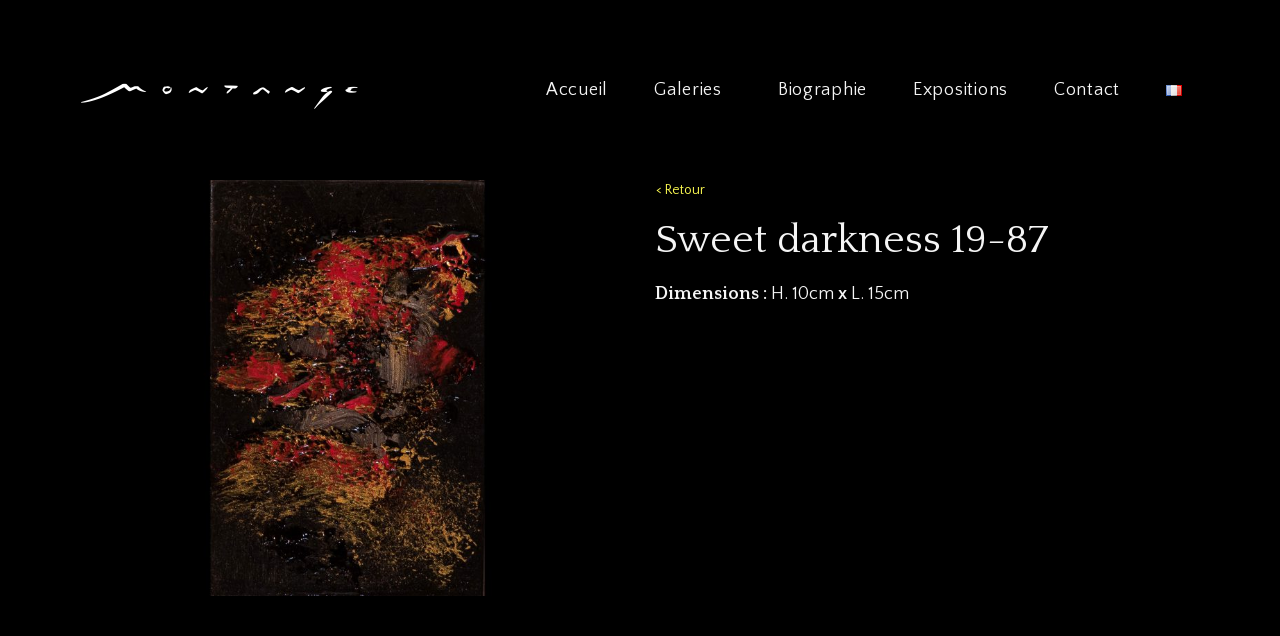

--- FILE ---
content_type: text/html; charset=UTF-8
request_url: https://jeanpaulmontange.fr/artwork/sweet-darkness-19-87/
body_size: 4623
content:

<!doctype html>
<html lang="fr-FR">
<head>
    <meta charset="utf-8">
    <meta http-equiv="x-ua-compatible" content="ie=edge">
    <meta name="viewport" content="width=device-width, initial-scale=1">

<!--	-->	<title>Sweet darkness 19-87 | Jean-Paul Montange</title>

<!-- Start The SEO Framework by Sybre Waaijer -->
<meta name="robots" content="noydir" />
<meta name="description" content="Sweet darkness 19-87 on Jean-Paul Montange" />
<meta property="og:image" content="/wp-content/uploads/2019/07/19-87.jpg" />
<meta property="og:image:width" content="1600" />
<meta property="og:image:height" content="1200" />
<meta property="og:locale" content="fr_FR" />
<meta property="og:type" content="article" />
<meta property="og:title" content="Sweet darkness 19-87 | Jean-Paul Montange" />
<meta property="og:url" content="https://jeanpaulmontange.fr/artwork/sweet-darkness-19-87/" />
<meta property="og:site_name" content="Jean-Paul Montange" />
<meta property="article:published_time" content="2019-07-15T13:39+02:00" />
<meta property="article:modified_time" content="2019-07-15T13:39+02:00" />
<meta property="og:updated_time" content="2019-07-15T13:39+02:00" />
<link rel="canonical" href="https://jeanpaulmontange.fr/artwork/sweet-darkness-19-87/" />
<meta name="google-site-verification" content="jBRZip-QW688xt_VIEigEUFNMBC_yCWmBOt2qkleg2U" />
<!-- End The SEO Framework by Sybre Waaijer | 0.00144s -->

<link rel='dns-prefetch' href='//fonts.googleapis.com' />
<link rel='dns-prefetch' href='//s.w.org' />
<link rel="stylesheet" href="https://fonts.googleapis.com/css?family=Quattrocento+Sans:400,400i,700|Quattrocento:400,700">
<link rel="stylesheet" href="/wp-content/themes/master/assets/styles/css/main.css">
	<link rel="canonical" href="https://jeanpaulmontange.fr/artwork/sweet-darkness-19-87/">
<link rel="icon" href="/wp-content/uploads/2018/05/cropped-favicon-montange-32x32.png" sizes="32x32" />
<link rel="icon" href="/wp-content/uploads/2018/05/cropped-favicon-montange-192x192.png" sizes="192x192" />
<link rel="apple-touch-icon-precomposed" href="/wp-content/uploads/2018/05/cropped-favicon-montange-180x180.png" />
<meta name="msapplication-TileImage" content="/wp-content/uploads/2018/05/cropped-favicon-montange-270x270.png" />

<!-- BEGIN GADWP v5.3.3 Universal Analytics - https://exactmetrics.com/ -->
<script>
(function(i,s,o,g,r,a,m){i['GoogleAnalyticsObject']=r;i[r]=i[r]||function(){
	(i[r].q=i[r].q||[]).push(arguments)},i[r].l=1*new Date();a=s.createElement(o),
	m=s.getElementsByTagName(o)[0];a.async=1;a.src=g;m.parentNode.insertBefore(a,m)
})(window,document,'script','https://www.google-analytics.com/analytics.js','ga');
  ga('create', 'UA-119879345-1', 'auto');
  ga('send', 'pageview');
</script>
<!-- END GADWP Universal Analytics -->
</head>
<body class="artwork-template-default single single-artwork postid-948 wp-custom-logo sweet-darkness-19-87">
<!--[if IE]>
<div class="alert alert-warning">
    You are using an <strong>outdated</strong> browser. Please <a href="http://browsehappy.com/">upgrade your
    browser</a> to improve your experience.</div>
<![endif]-->
<div class="main-wrap">
		<header id="main-header" class="">
    <div class="container">

        <a href="https://jeanpaulmontange.fr/" class="custom-logo-link" rel="home" itemprop="url"><img width="600" height="120" src="/wp-content/uploads/2018/05/montange-a.png" class="custom-logo" alt="Montange" itemprop="logo" srcset="/wp-content/uploads/2018/05/montange-a.png 600w, /wp-content/uploads/2018/05/montange-a-200x40.png 200w" sizes="(max-width: 600px) 100vw, 600px" /></a>
        <nav id="desktop-nav" role="navigation">
            <div class="menu-menu-principal-container"><ul id="menu-menu-principal" class="menu"><li id="menu-item-43" class="menu-item menu-item-type-post_type menu-item-object-page menu-item-home menu-item-43"><a href="https://jeanpaulmontange.fr/">Accueil</a></li>
<li id="menu-item-42" class="menu-item menu-item-type-post_type menu-item-object-page menu-item-has-children menu-item-42"><a href="https://jeanpaulmontange.fr/galeries/">Galeries</a>
<ul class="sub-menu">
	<li id="menu-item-54" class="hide-on-widget menu-item menu-item-type-post_type menu-item-object-page menu-item-54"><a href="https://jeanpaulmontange.fr/galeries/">Tableaux</a></li>
	<li id="menu-item-53" class="menu-item menu-item-type-post_type menu-item-object-page menu-item-53"><a href="https://jeanpaulmontange.fr/videos/">Videos</a></li>
</ul>
</li>
<li id="menu-item-31" class="menu-item menu-item-type-post_type menu-item-object-page menu-item-31"><a href="https://jeanpaulmontange.fr/biographie/">Biographie</a></li>
<li id="menu-item-40" class="menu-item menu-item-type-post_type menu-item-object-page menu-item-40"><a href="https://jeanpaulmontange.fr/expositions/">Expositions</a></li>
<li id="menu-item-41" class="menu-item menu-item-type-post_type menu-item-object-page menu-item-41"><a href="https://jeanpaulmontange.fr/contact/">Contact</a></li>
<li id="menu-item-769" class="pll-parent-menu-item menu-item menu-item-type-custom menu-item-object-custom menu-item-has-children menu-item-769"><a href="#pll_switcher"><img src="[data-uri]" title="Fr" alt="Fr" /></a>
<ul class="sub-menu">
	<li class="lang-item lang-item-7 lang-item-en no-translation menu-item menu-item-type-custom menu-item-object-custom menu-item-769-en"><a href="https://jeanpaulmontange.fr/en/home/" hreflang="en-GB" lang="en-GB"><img src="[data-uri]" title="En" alt="En" /></a></li>
	<li class="lang-item lang-item-11 lang-item-ru no-translation menu-item menu-item-type-custom menu-item-object-custom menu-item-769-ru"><a href="https://jeanpaulmontange.fr/ru/%d0%b4%d0%be%d0%bc%d0%b0%d1%88%d0%bd%d1%8f%d1%8f/" hreflang="ru-RU" lang="ru-RU"><img src="[data-uri]" title="Русский" alt="Русский" /></a></li>
</ul>
</li>
</ul></div>        </nav>
    </div>

    <nav id="mobile-nav" role="navigation">
        <div class="overlay"></div>
        <div id="mobile-menu">
            <div id="nav-toggle">
                <span></span>
                <span></span>
                <span></span>
                <!--                <span></span>-->
            </div>
            <div class="menu-menu-principal-container"><ul id="menu-menu-principal-1" class=""><li class="menu-item menu-item-type-post_type menu-item-object-page menu-item-home menu-item-43"><a href="https://jeanpaulmontange.fr/">Accueil</a></li>
<li class="menu-item menu-item-type-post_type menu-item-object-page menu-item-has-children menu-item-42"><a href="https://jeanpaulmontange.fr/galeries/">Galeries</a>
<ul class="sub-menu">
	<li class="hide-on-widget menu-item menu-item-type-post_type menu-item-object-page menu-item-54"><a href="https://jeanpaulmontange.fr/galeries/">Tableaux</a></li>
	<li class="menu-item menu-item-type-post_type menu-item-object-page menu-item-53"><a href="https://jeanpaulmontange.fr/videos/">Videos</a></li>
</ul>
</li>
<li class="menu-item menu-item-type-post_type menu-item-object-page menu-item-31"><a href="https://jeanpaulmontange.fr/biographie/">Biographie</a></li>
<li class="menu-item menu-item-type-post_type menu-item-object-page menu-item-40"><a href="https://jeanpaulmontange.fr/expositions/">Expositions</a></li>
<li class="menu-item menu-item-type-post_type menu-item-object-page menu-item-41"><a href="https://jeanpaulmontange.fr/contact/">Contact</a></li>
<li class="pll-parent-menu-item menu-item menu-item-type-custom menu-item-object-custom menu-item-has-children menu-item-769"><a href="#pll_switcher"><img src="[data-uri]" title="Fr" alt="Fr" /></a>
<ul class="sub-menu">
	<li class="lang-item lang-item-7 lang-item-en no-translation menu-item menu-item-type-custom menu-item-object-custom menu-item-769-en"><a href="https://jeanpaulmontange.fr/en/home/" hreflang="en-GB" lang="en-GB"><img src="[data-uri]" title="En" alt="En" /></a></li>
	<li class="lang-item lang-item-11 lang-item-ru no-translation menu-item menu-item-type-custom menu-item-object-custom menu-item-769-ru"><a href="https://jeanpaulmontange.fr/ru/%d0%b4%d0%be%d0%bc%d0%b0%d1%88%d0%bd%d1%8f%d1%8f/" hreflang="ru-RU" lang="ru-RU"><img src="[data-uri]" title="Русский" alt="Русский" /></a></li>
</ul>
</li>
</ul></div>        </div>
    </nav>


</header>
    <div class="content-wrap container-fluid" role="document">
        <div class="row">
            <main class="main-content">
				    <article class="container post-948 artwork type-artwork status-publish has-post-thumbnail hentry">
        <div class="row">
            <div class="col-xs-12 col-md-6 artwork-medium artwork-canvas-container mb-4">
                <a href="/wp-content/uploads/2019/07/19-87.jpg"
                   rel="nofollow"
                   target="_blank"
                   class="d-block cursor-zoom-in">
                <img width="800" height="600" src="/wp-content/uploads/2019/07/19-87-800x600.jpg" class="attachment-medium size-medium wp-post-image" alt="" srcset="/wp-content/uploads/2019/07/19-87-800x600.jpg 800w, /wp-content/uploads/2019/07/19-87-200x150.jpg 200w, /wp-content/uploads/2019/07/19-87-768x576.jpg 768w, /wp-content/uploads/2019/07/19-87.jpg 1600w" sizes="(max-width: 800px) 100vw, 800px">                </a>
            </div>
            <div class="col-xs-12 col-md-6 artwork-content-container">
                <header class="single-header">
    <button class="btn btn-link mb-4" onclick="window.history.back()">< Retour</button>
  <h1 class="h2">Sweet darkness 19-87</h1>
</header>
	            
<div class="post-content single-content">
    <div class="artwork-details">

		            <p class="mb-5">
                <strong class="artwork-dimensions">
                    <span class="label">Dimensions :</span>
                    <span class="p artwork-height">H. 10cm</span> x
                    <span class="p artwork-width">L. 15cm</span>
                </strong>
            </p>
		
								    </div>

    <div class="artwork-content">
		    </div>
</div>            </div>
        </div>
		  <footer class="post-footer single-footer"></footer>
    </article>
            </main><!-- /.main-content -->
        </div><!-- /.row -->
    </div><!-- /.content-wrap -->
		<footer class="main-footer container-fluid">
    <div class="row">

        <div class="footer-content container-fluid">
            <div class="row">
                <div class="container">
                    <div class="row">
	                    <section class="widget text-7 widget_text"><p class="widget-title">Informations</p>			<div class="textwidget"><p><strong>Jean-Paul Montange</strong><br />
37, rue Galande<br />
Paris 75005 &#8211; FRANCE<br />
<i class="fa fa-fw fa-phone"></i>+33 (0)1 43 29 27 07<br />
<i class="fa fa-fw fa-envelope"></i> contact@jeanpaulmontange.fr<br />
<a href="/mentions-legales">Mentions légales</a></p>
</div>
		</section><section class="widget nav_menu-2 widget_nav_menu"><p class="widget-title">Menu principal</p><div class="menu-menu-principal-container"><ul id="menu-menu-principal-2" class="menu"><li class="menu-item menu-item-type-post_type menu-item-object-page menu-item-home menu-item-43"><a href="https://jeanpaulmontange.fr/">Accueil</a></li>
<li class="menu-item menu-item-type-post_type menu-item-object-page menu-item-has-children menu-item-42"><a href="https://jeanpaulmontange.fr/galeries/">Galeries</a>
<ul class="sub-menu">
	<li class="hide-on-widget menu-item menu-item-type-post_type menu-item-object-page menu-item-54"><a href="https://jeanpaulmontange.fr/galeries/">Tableaux</a></li>
	<li class="menu-item menu-item-type-post_type menu-item-object-page menu-item-53"><a href="https://jeanpaulmontange.fr/videos/">Videos</a></li>
</ul>
</li>
<li class="menu-item menu-item-type-post_type menu-item-object-page menu-item-31"><a href="https://jeanpaulmontange.fr/biographie/">Biographie</a></li>
<li class="menu-item menu-item-type-post_type menu-item-object-page menu-item-40"><a href="https://jeanpaulmontange.fr/expositions/">Expositions</a></li>
<li class="menu-item menu-item-type-post_type menu-item-object-page menu-item-41"><a href="https://jeanpaulmontange.fr/contact/">Contact</a></li>
<li class="pll-parent-menu-item menu-item menu-item-type-custom menu-item-object-custom menu-item-has-children menu-item-769"><a href="#pll_switcher"><img src="[data-uri]" title="Fr" alt="Fr" /></a>
<ul class="sub-menu">
	<li class="lang-item lang-item-7 lang-item-en no-translation menu-item menu-item-type-custom menu-item-object-custom menu-item-769-en"><a href="https://jeanpaulmontange.fr/en/home/" hreflang="en-GB" lang="en-GB"><img src="[data-uri]" title="En" alt="En" /></a></li>
	<li class="lang-item lang-item-11 lang-item-ru no-translation menu-item menu-item-type-custom menu-item-object-custom menu-item-769-ru"><a href="https://jeanpaulmontange.fr/ru/%d0%b4%d0%be%d0%bc%d0%b0%d1%88%d0%bd%d1%8f%d1%8f/" hreflang="ru-RU" lang="ru-RU"><img src="[data-uri]" title="Русский" alt="Русский" /></a></li>
</ul>
</li>
</ul></div></section><section class="widget nav_menu-3 widget_nav_menu"><p class="widget-title">Galeries</p><div class="menu-galeries-container"><ul id="menu-galeries" class="menu"><li id="menu-item-744" class="menu-item menu-item-type-post_type menu-item-object-gallery menu-item-744"><a href="https://jeanpaulmontange.fr/gallery/large-paintings/">Large paintings</a></li>
<li id="menu-item-1043" class="menu-item menu-item-type-post_type menu-item-object-gallery menu-item-1043"><a href="https://jeanpaulmontange.fr/gallery/pure-space/">Pure Space</a></li>
<li id="menu-item-743" class="menu-item menu-item-type-post_type menu-item-object-gallery menu-item-743"><a href="https://jeanpaulmontange.fr/gallery/elves-and-phoenix/">Elves and Phoenix</a></li>
<li id="menu-item-742" class="menu-item menu-item-type-post_type menu-item-object-gallery menu-item-742"><a href="https://jeanpaulmontange.fr/gallery/caves-and-yellows/">Caves and Yellows</a></li>
<li id="menu-item-741" class="menu-item menu-item-type-post_type menu-item-object-gallery menu-item-741"><a href="https://jeanpaulmontange.fr/gallery/blue/">Blue</a></li>
<li id="menu-item-740" class="menu-item menu-item-type-post_type menu-item-object-gallery menu-item-740"><a href="https://jeanpaulmontange.fr/gallery/black-and-gold/">Black and Gold</a></li>
<li id="menu-item-1044" class="menu-item menu-item-type-post_type menu-item-object-gallery menu-item-1044"><a href="https://jeanpaulmontange.fr/gallery/red-and-black/">Red and Black</a></li>
<li id="menu-item-1047" class="menu-item menu-item-type-post_type menu-item-object-gallery menu-item-1047"><a href="https://jeanpaulmontange.fr/gallery/black-mysteries/">Black Mysteries</a></li>
<li id="menu-item-1045" class="menu-item menu-item-type-post_type menu-item-object-gallery menu-item-1045"><a href="https://jeanpaulmontange.fr/gallery/living-space/">Living Space</a></li>
<li id="menu-item-1046" class="menu-item menu-item-type-post_type menu-item-object-gallery menu-item-1046"><a href="https://jeanpaulmontange.fr/gallery/grey/">Grey</a></li>
<li id="menu-item-739" class="menu-item menu-item-type-post_type menu-item-object-gallery menu-item-739"><a href="https://jeanpaulmontange.fr/gallery/shores-and-skies/">Shores and Skies</a></li>
<li id="menu-item-738" class="menu-item menu-item-type-post_type menu-item-object-gallery menu-item-738"><a href="https://jeanpaulmontange.fr/gallery/calligraphies/">Calligraphies</a></li>
<li id="menu-item-737" class="menu-item menu-item-type-post_type menu-item-object-gallery menu-item-737"><a href="https://jeanpaulmontange.fr/gallery/miscellaneous/">Miscellaneous</a></li>
<li id="menu-item-736" class="menu-item menu-item-type-post_type menu-item-object-gallery menu-item-736"><a href="https://jeanpaulmontange.fr/gallery/red-and-purple/">Red and Purple</a></li>
<li id="menu-item-1048" class="menu-item menu-item-type-post_type menu-item-object-gallery menu-item-1048"><a href="https://jeanpaulmontange.fr/gallery/10x15/">10×15</a></li>
</ul></div></section>                    </div>
                </div>
            </div>
        </div><!-- /.footer-content -->

        <div class="footer-bottom container-fluid">
            <div class="row">
                <div class="container">
                    <div class="row">
				        <section class="widget_text widget-bottom custom_html-2 widget_custom_html"><div class="textwidget custom-html-widget">2018 © jeanpaulmontange.com - Tous droits réservés</div></section><section class="widget_text widget-bottom custom_html-3 widget_custom_html"><div class="textwidget custom-html-widget">Réalisé par <a href="https://thomasbrunier.fr">thomasbrunier.fr</a></div></section>                    </div>
                </div>
            </div>
        </div><!-- /.footer-bottom -->

    </div>
</footer><!-- /.main-footer -->





	<script src="https://code.jquery.com/jquery-1.12.4.min.js"></script>
<script>window.jQuery || document.write('<script src="/wp-includes/js/jquery/jquery.js"><\/script>')</script>
<script src="/wp-content/themes/master/assets/scripts/main.js"></script>
</div><!-- /.main-wrap -->
</body>
</html>


--- FILE ---
content_type: application/javascript
request_url: https://jeanpaulmontange.fr/wp-content/themes/master/assets/scripts/main.js
body_size: 2615
content:
/* ========================================================================
 * DOM-based Routing
 * Based on http://goo.gl/EUTi53 by Paul Irish
 *
 * Only fires on body classes that match. If a body class contains a dash,
 * replace the dash with an underscore when adding it to the object below.
 *
 * .noConflict()
 * The routing is enclosed within an anonymous function so that you can
 * always reference jQuery with $, even when in .noConflict() mode.
 * ======================================================================== */

(function ($) {

    // Use this variable to set up the common and page specific functions. If you
    // rename this variable, you will also need to rename the namespace below.
    var Sage = {
        // All pages
        'common': {
            init: function () {
                // JavaScript to be fired on all pages

                /* Pass PHP vars to JS scripts from setup.php => assets() */
                // console.log(JSON.stringify(php_vars,2,2));


                // header shrink
                $(window).on("scroll", function () {
                    if ($(window).scrollTop() > 50) {
                        $("#main-header").addClass("shrink");
                    } else {
                        $("#main-header").removeClass("shrink");
                    }
                });

                // MAIN NAVIGATION MOBILE TOGGLE
                $('#nav-toggle, #mobile-nav > .overlay, #mobile-menu a').click(function () {
                    $('#mobile-nav').toggleClass('open');
                });

                // CF7 ReCaptcha v3 (invisible)
                // $('.g-recaptcha').on('click', function() {
                //     console.log(this);
                //
                // });

                function cf7submit() {
                    console.log('cf7 submitted', this);
                }

            },
            finalize: function () {
                // JavaScript to be fired on all pages, after page specific JS is fired
            }
        },
        // Home page
        'home': {
            init: function () {
                // JavaScript to be fired on the home page
            },
            finalize: function () {
                // JavaScript to be fired on the home page, after the init JS
            }
        },
        // About us page, note the change from about-us to about_us.
        'single_artwork': {
            init: function () {
                // JavaScript to be fired on the about us page

                var focusMode = function() {
                    $('body').addClass('focus-mode');
                };

                var timeoutid = 0;
                $(document).ready( function() {
                    clearTimeout(timeoutid);
                    timeoutid = setTimeout(focusMode, 5000);
                });
                $(document).on("mousemove", function() {
                    $('body').removeClass('focus-mode');
                    clearTimeout(timeoutid);
                    timeoutid = setTimeout(focusMode, 5000);
                });
            }
        },
        // About us page, note the change from about-us to about_us.
        'test': {
            init: function () {
                // JavaScript to be fired on the test page


                /* RAF */

                var plxs          = document.querySelectorAll('.plx'),
                    lastScrollY     = 0,
                    ticking         = false,
                    plxTop            = [],
                    windowHeight    = window.innerHeight;
                    halfWindowHeight    = windowHeight * 0.5;


                console.log('halfWindowHeight : ' + halfWindowHeight);

                /**
                 * Set everthing up and position all the DOM elements
                 * - normally done with the CSS but, hey, there's heaps
                 * of them so we're doing it here!
                 */
                // (function init() {
                //
                //     for(var m = 0; m < movers.length; m++) {
                //         movers[m].style.top = (m * 10) + 'px';
                //     }
                //
                // })();
                // (function init() {

                    // first loop is going to do all
                    // the reflows (since we use offsetTop)
                //     for(var p = 0; p < plxs.length; p++) {
                //
                //         plx       = plxs[p];
                //         plxTop[p] = plx.offsetTop;
                //         console.log('init : ' + plxTop[p]);
                //     }
                //
                // })();
                /**
                 * Callback for our scroll event - just
                 * keeps track of the last scroll value
                 */
                function onScroll() {
                    lastScrollY = window.scrollY;
                    // console.log('lastScrollY : ' + lastScrollY);
                    requestTick();
                }


                /**
                 * Calls rAF if it's not already
                 * been done already
                 */
                function requestTick() {
                    if(!ticking) {
                        requestAnimationFrame(update);
                        ticking = true;
                    }
                }
                /**
                 * Our animation callback
                 */
                function update() {
                    // console.log('update at : '+lastScrollY);


                    var plx               = null,
                        plxBox            = null,
                        plxTop            = null,
                        plxHeight         = null;
                    // loop is going to go through
                    // the movers and add the left class
                    // to the elements' classlist
                    for(var p = 0; p < plxs.length; p++) {

                        plx       = plxs[p];
                        plxBox    = plx.getBoundingClientRect();
                        plxTop    = plxBox.bottom;
                        plxHeight = plxBox.height;

                        var ratio = ((1-(plxTop/(windowHeight+plxHeight))) * 100);

                        if(ratio > 0 && ratio < 100 ) {
                            plx.style.backgroundPosition = '50% '+ratio+'%';
                        }

                    }

                    // allow further rAFs to be called
                    ticking = false;
                }

// only listen for scroll events
                window.addEventListener('scroll', onScroll, false);



                /* Worker */


                function initWorker() {

                    var workerHPJ;
                    var workerRequest;
                    var r;
                    var scroll;
                    var elTest = document.getElementById("el-test");
                    var elTimer = document.getElementById("worker-timer-result");
                    var elContent = document.getElementById("worker-content-result");
                    var elScroll = document.getElementById("worker-scroll-result");
                    var elScrollTest = document.getElementById("scroll-test");
                    var $doc = $(document);

                    if (typeof(Worker) !== "undefined") {
                        if (typeof(workerHPJ) == "undefined") {
                            workerHPJ = new Worker("/wp-content/themes/master/assets/scripts/worker.js");
                        }

                        // Write
                        workerHPJ.onmessage = function (response) {

                            r = response.data;

                            if (r.type === 'timer') {
                                elTimer.innerHTML = r.i;
                            }
                            else if (r.type === 'content') {
                                elContent.innerHTML = r.content;
                            }
                            else if (r.type === 'scroll') {
                                elScroll.innerHTML = r.pos;
                                elScrollTest.style.backgroundPosition = r.pos;
                            }

                        };


                        // Read

                        // var latestKnownScrollY = 0,
                        //     ticking = false;
                        //
                        // function onScroll() {
                        //     latestKnownScrollY = window.scrollY;
                        //     requestTick();
                        // }
                        //
                        // function requestTick() {
                        //     if (!ticking) {
                        //         requestAnimationFrame(update);
                        //         ticking = true;
                        //     }
                        // }

                        // function update() {
                        //     // reset the tick so we can
                        //     // capture the next onScroll
                        //     ticking = false;
                        //
                        //     var currentScrollY = latestKnownScrollY;
                        //
                        //     // read offset of DOM elements
                        //     // and compare to the currentScrollY value
                        //     // then apply some CSS classes
                        //     // to the visible items
                        // }
                        //
                        // window.addEventListener('scroll', onScroll, false);


                        $(window).on('scroll', function () {
                            scroll = $doc.scrollTop();

                            workerRequest = {
                                'type': 'scroll',
                                'scrollTop': scroll
                            };

                            workerHPJ.postMessage(workerRequest);
                        });

                        workerRequest = {
                            'type': 'content',
                            'content': 'hello worker'
                        };

                        workerHPJ.postMessage(workerRequest);

                    } else {
                        document.getElementById("worker-result").innerHTML = "Sorry! No Web Worker support.";
                    }
                }

                // initWorker();
            }
        }

    };

    // The routing fires all common scripts, followed by the page specific scripts.
    // Add additional events for more control over timing e.g. a finalize event
    var UTIL = {
        fire: function (func, funcname, args) {
            var fire;
            var namespace = Sage;
            funcname = (funcname === undefined) ? 'init' : funcname;
            fire = func !== '';
            fire = fire && namespace[func];
            fire = fire && typeof namespace[func][funcname] === 'function';

            if (fire) {
                namespace[func][funcname](args);
            }
        },
        loadEvents: function () {
            // Fire common init JS
            UTIL.fire('common');

            // Fire page-specific init JS, and then finalize JS
            $.each(document.body.className.replace(/-/g, '_').split(/\s+/), function (i, classnm) {
                UTIL.fire(classnm);
                UTIL.fire(classnm, 'finalize');
            });

            // Fire common finalize JS
            UTIL.fire('common', 'finalize');
        }
    };

    // Load Events
    $(document).ready(UTIL.loadEvents);

})(jQuery); // Fully reference jQuery after this point.
